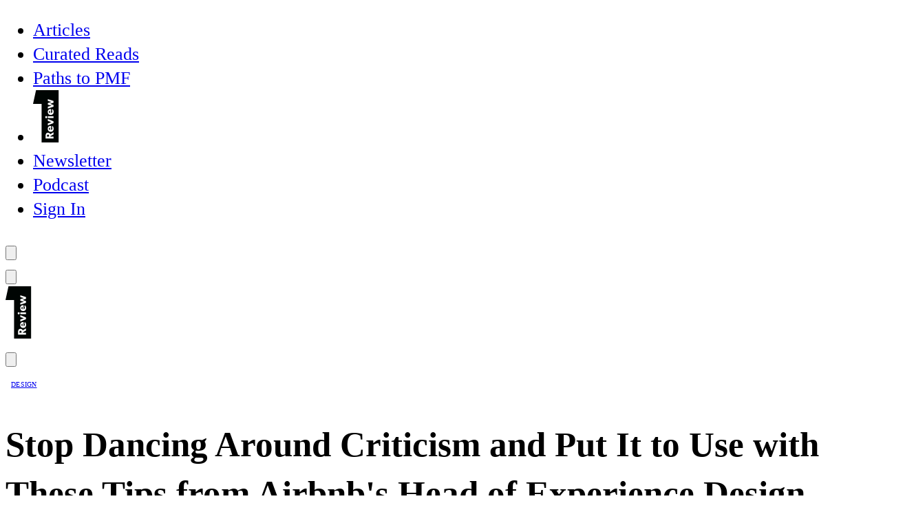

--- FILE ---
content_type: text/html; charset=utf-8
request_url: https://review.firstround.com/give-criticism-that-makes-a-difference-with-these-tips-from-airbnbs-head-of-experience-design/?ref=review.firstround.com
body_size: 26194
content:
<!DOCTYPE html>
<html lang="en">
  <head>
    <meta charset="utf-8">
    <meta http-equiv="X-UA-Compatible" content="IE=edge">

    <title>Stop Dancing Around Criticism and Put It to Use with These Tips from Airbnb&#x27;s Head of Experience Design</title>

    <meta name="HandheldFriendly" content="True" />
    <meta name="viewport" content="width=device-width, initial-scale=1.0" />

    <meta name="theme-color" content="#62DCAD">

    <style>

@font-face {
  font-family: 'Leif Bold';
  src: url('/assets/src/fonts/leif-bold.woff2') format('woff2');
  font-weight:  600;
  font-stretch: normal;
  font-display: swap;
}
@font-face {
  font-family: 'Leif Regular';
  src: url('/assets/src/fonts/leif-regular.woff2') format('woff2');
  font-weight:  400;
  font-stretch: normal;
  font-display: swap;
}

@font-face {
  font-family: 'Skandia Bold';
  src: url('/assets/src/fonts/skandia-bold.woff2') format('woff2');
  font-weight:  600;
  font-style:   normal;
  font-stretch: normal;
  font-display: swap;
}

@font-face {
  font-family: 'Skandia Regular';
  src: url('/assets/src/fonts/skandia-regular.woff2') format('woff2');
  font-weight:  400;
  font-stretch: normal;
  font-display: swap;
}

@font-face {
  font-family: 'Skandia Book';
  src: url('/assets/src/fonts/skandia-book.woff2') format('woff2');
  font-stretch: normal;
  font-display: swap;
}
@font-face {
  font-family: 'Skandia Italic';
  src: url('/assets/src/fonts/skandia-italic.woff2') format('woff2');
  font-weight:  400;
  font-style:   italic;
  font-stretch: normal;
  font-display: swap;
}

@font-face {
  font-family: 'Skandia Medium';
  src: url('/assets/src/fonts/skandia-medium.woff2') format('woff2');
  font-stretch: normal;
  font-display: swap;
}

</style>
    <script defer src="/assets/built/app.js?v=8808cf6490"></script>

    <link rel="stylesheet" type="text/css" href="/assets/built/app.css?v=8808cf6490" />

    <script>
  // Global values needed
  const themeGlobal = {
    currentPage: parseInt(''),
    nextPage: parseInt(''),
    nextPageLink: '',
    maxPages: parseInt(''), 
    lastPage: `` === `` ? true : false,
    postsPerPage: parseInt('12'),
    scrollPos: 0,
  }

  // Calculate contrast & HSL value;
  function getColorInfo(hexcolor) {
    // get contrast
    if (hexcolor.slice(0, 1) === '#') { hexcolor = hexcolor.slice(1); }
    if (hexcolor.length === 3) { hexcolor = hexcolor.split('').map(function (hex) { return hex + hex;}).join(''); }
    let r = parseInt(hexcolor.substr(0,2),16), g = parseInt(hexcolor.substr(2,2),16), b = parseInt(hexcolor.substr(4,2),16);
    let yiq = ((r * 299) + (g * 587) + (b * 114)) / 1000;
    const colorContrast = (yiq >= 128) ? '#000' : '#fff';

    //get HSL
    r /= 255, g /= 255, b /= 255;
    const max = Math.max(r, g, b), min = Math.min(r, g, b);
    let h, s, l = (max + min)  /  2;  
    if ( max == min ) { h = s = 0; } else {
      let d = max - min;
      s = l > 0.5 ? d / (2 - max - min) : d / (max + min);
      switch(max){
        case r: h = (g - b) / d + (g < b ? 6 : 0); break;
        case g: h = (b - r) / d + 2; break;
        case b: h = (r - g) / d + 4; break;
      }
      h /= 6;
    }
    const colorHSL = [Math.round(h * 360), Math.round(s * 100), Math.round(l * 100)];

    // return
    return { colorContrast, colorHSL }
  };

  const brandColor = getColorInfo("#62DCAD");
  let style = document.createElement('style');
  style.innerHTML = `:root { 
    --color-brand-contrast: ${brandColor.colorContrast}; 
    --color-brand-h: ${brandColor.colorHSL[0]};
    --color-brand-s: ${brandColor.colorHSL[1]}%;
    --color-brand-l: ${brandColor.colorHSL[2]}%;
    --color-brand-hsl: ${brandColor.colorHSL[0]} ${brandColor.colorHSL[1]}% ${brandColor.colorHSL[2]}%;
  }`
  document.getElementsByTagName('head')[0].appendChild(style);
</script>


<style>body { overflow-y: scroll!important; }</style>
<style>.post-template .outpost-product-box { margin-top: 1.33em; }</style>
<style>.fluid-width-podcast-wrapper + .outpost-pub-container { margin-top: 2rem; }</style>
    <meta name="description" content="Katie Dill, Airbnb&#x27;s Head of Experience Design, on how to critique your colleagues&#x27; work the right way to move things forward.">
    <link rel="icon" href="https://review.firstround.com/content/images/size/w256h256/format/png/2024/03/First-Round-icon-blk.svg" type="image/png">
    <link rel="canonical" href="https://review.firstround.com/give-criticism-that-makes-a-difference-with-these-tips-from-airbnbs-head-of-experience-design/">
    <meta name="referrer" content="no-referrer-when-downgrade">
    
    <meta property="og:site_name" content="First Round">
    <meta property="og:type" content="article">
    <meta property="og:title" content="Stop Dancing Around Criticism and Put It to Use with These Tips from Airbnb&#x27;s Head of Experience Design">
    <meta property="og:description" content="Katie Dill, Airbnb&#x27;s Head of Experience Design, on how to critique your colleagues&#x27; work the right way to move things forward.">
    <meta property="og:url" content="https://review.firstround.com/give-criticism-that-makes-a-difference-with-these-tips-from-airbnbs-head-of-experience-design/">
    <meta property="og:image" content="https://review.firstround.com/content/images/size/w1200/2056/firstround-2ffio5b6nzqp0rhqf4gvxw_design-team-collab.jpg">
    <meta property="article:published_time" content="2015-01-29T18:24:17.000Z">
    <meta property="article:modified_time" content="2024-02-29T17:28:21.000Z">
    <meta property="article:tag" content="Design">
    <meta property="article:tag" content="Women">
    <meta property="article:tag" content="Tough conversations">
    <meta property="article:tag" content="Personal growth">
    <meta property="article:tag" content="Growth">
    <meta property="article:tag" content="Leadership development">
    <meta property="article:tag" content="Failure">
    <meta property="article:tag" content="Katie Dill">
    <meta property="article:tag" content="Airbnb">
    
    <meta property="article:publisher" content="https://www.facebook.com/firstroundcapital/">
    <meta name="twitter:card" content="summary_large_image">
    <meta name="twitter:title" content="Stop Dancing Around Criticism and Put It to Use with These Tips from Airbnb&#x27;s Head of Experience Design">
    <meta name="twitter:description" content="Katie Dill, Airbnb&#x27;s Head of Experience Design, on how to critique your colleagues&#x27; work the right way to move things forward.">
    <meta name="twitter:url" content="https://review.firstround.com/give-criticism-that-makes-a-difference-with-these-tips-from-airbnbs-head-of-experience-design/">
    <meta name="twitter:image" content="https://review.firstround.com/content/images/size/w1200/2056/firstround-2ffio5b6nzqp0rhqf4gvxw_design-team-collab.jpg">
    <meta name="twitter:label1" content="Written by">
    <meta name="twitter:data1" content="First Round Staff">
    <meta name="twitter:label2" content="Filed under">
    <meta name="twitter:data2" content="Design, Women, Tough conversations, Personal growth, Growth, Leadership development, Failure, Katie Dill, Airbnb">
    <meta name="twitter:site" content="@firstround">
    <meta property="og:image:width" content="1200">
    <meta property="og:image:height" content="800">
    
    <script type="application/ld+json">
{
    "@context": "https://schema.org",
    "@type": "Article",
    "publisher": {
        "@type": "Organization",
        "name": "First Round",
        "url": "https://review.firstround.com/",
        "logo": {
            "@type": "ImageObject",
            "url": "https://review.firstround.com/content/images/2024/02/Reviewlogo.png"
        }
    },
    "author": {
        "@type": "Person",
        "name": "First Round Staff",
        "url": "https://review.firstround.com/404/",
        "sameAs": []
    },
    "headline": "Stop Dancing Around Criticism and Put It to Use with These Tips from Airbnb&#x27;s Head of Experience Design",
    "url": "https://review.firstround.com/give-criticism-that-makes-a-difference-with-these-tips-from-airbnbs-head-of-experience-design/",
    "datePublished": "2015-01-29T18:24:17.000Z",
    "dateModified": "2024-02-29T17:28:21.000Z",
    "image": {
        "@type": "ImageObject",
        "url": "https://review.firstround.com/content/images/size/w1200/720/firstround/fio5b6nzqp0rhqf4gvxw_design-team-collab.jpg",
        "width": 1200,
        "height": 800
    },
    "keywords": "Design, Women, Tough conversations, Personal growth, Growth, Leadership development, Failure, Katie Dill, Airbnb",
    "description": "Katie Dill, Airbnb&#x27;s Head of Experience Design, on how to critique your colleagues&#x27; work the right way to move things forward.",
    "mainEntityOfPage": "https://review.firstround.com/give-criticism-that-makes-a-difference-with-these-tips-from-airbnbs-head-of-experience-design/"
}
    </script>

    <meta name="generator" content="Ghost 5.116">
    <link rel="alternate" type="application/rss+xml" title="First Round" href="">
    <script defer src="https://cdn.jsdelivr.net/ghost/portal@~2.50/umd/portal.min.js" data-i18n="true" data-ghost="https://review.firstround.com/" data-key="903b94f11f111f32d9d1bf2617" data-api="https://review.firstround.com/ghost/api/content/" data-locale="en" crossorigin="anonymous"></script><style id="gh-members-styles">.gh-post-upgrade-cta-content,
.gh-post-upgrade-cta {
    display: flex;
    flex-direction: column;
    align-items: center;
    font-family: -apple-system, BlinkMacSystemFont, 'Segoe UI', Roboto, Oxygen, Ubuntu, Cantarell, 'Open Sans', 'Helvetica Neue', sans-serif;
    text-align: center;
    width: 100%;
    color: #ffffff;
    font-size: 16px;
}

.gh-post-upgrade-cta-content {
    border-radius: 8px;
    padding: 40px 4vw;
}

.gh-post-upgrade-cta h2 {
    color: #ffffff;
    font-size: 28px;
    letter-spacing: -0.2px;
    margin: 0;
    padding: 0;
}

.gh-post-upgrade-cta p {
    margin: 20px 0 0;
    padding: 0;
}

.gh-post-upgrade-cta small {
    font-size: 16px;
    letter-spacing: -0.2px;
}

.gh-post-upgrade-cta a {
    color: #ffffff;
    cursor: pointer;
    font-weight: 500;
    box-shadow: none;
    text-decoration: underline;
}

.gh-post-upgrade-cta a:hover {
    color: #ffffff;
    opacity: 0.8;
    box-shadow: none;
    text-decoration: underline;
}

.gh-post-upgrade-cta a.gh-btn {
    display: block;
    background: #ffffff;
    text-decoration: none;
    margin: 28px 0 0;
    padding: 8px 18px;
    border-radius: 4px;
    font-size: 16px;
    font-weight: 600;
}

.gh-post-upgrade-cta a.gh-btn:hover {
    opacity: 0.92;
}</style>
    <script defer src="https://cdn.jsdelivr.net/ghost/sodo-search@~1.5/umd/sodo-search.min.js" data-key="903b94f11f111f32d9d1bf2617" data-styles="https://cdn.jsdelivr.net/ghost/sodo-search@~1.5/umd/main.css" data-sodo-search="https://review.firstround.com/" data-locale="en" crossorigin="anonymous"></script>
    
    <link href="https://review.firstround.com/webmentions/receive/" rel="webmention">
    <script defer src="/public/cards.min.js?v=8808cf6490"></script>
    <link rel="stylesheet" type="text/css" href="/public/cards.min.css?v=8808cf6490">
    <script defer src="/public/member-attribution.min.js?v=8808cf6490"></script><style>:root {--ghost-accent-color: #62DCAD;}</style>
    <meta name="robots" content="max-image-preview:standard"> 

<script>
(function(w,d,s,l,i){w[l]=w[l]||[];w[l].push({'gtm.start': new Date().getTime(),event:'gtm.js'});var f=d.getElementsByTagName(s)[0], j=d.createElement(s),dl=l!='dataLayer'?'&l='+l:'';j.async=true;j.src='https://www.googletagmanager.com/gtm.js?id='+i+dl;f.parentNode.insertBefore(j,f);})(window,document,'script','dataLayer','GTM-5SRRMHZ8');
</script>

<script defer data-domain="review.firstround.com" src="https://plausible.io/js/script.hash.outbound-links.js"></script>
<script>window.plausible = window.plausible || function() { (window.plausible.q = window.plausible.q || []).push(arguments) }</script>

<script type="javascript">
(function(l,e,a,p) {
if (window.Sprig) return;
window.Sprig = function(){S._queue.push(arguments)}
var S = window.Sprig;S.appId = a;S._queue = [];window.UserLeap=S;
a=l.createElement('script');
a.async=1;a.src=e+'?id='+S.appId;
p=l.getElementsByTagName('script')[0];
p.parentNode.insertBefore(a, p);
})(document, 'https://cdn.sprig.com/shim.js', 'HWgeFdudn');
</script>
  </head>
  <body class="post-template tag-design tag-women tag-tough-conversations tag-personal-growth tag-growth tag-leadership-development tag-failure tag-katie-dill tag-airbnb tag-hash-wp tag-hash-wp-post tag-hash-import-2023-12-22-15-59 relative overflow-x-hidden bg-backgr text-typogr scroll-smooth "
    x-data="{showMenu : false}" :class="{ 'overflow-hidden': showMenu, '': !showMenu}"
    data-user="visitor"
    @keydown.escape="menuOpen = false"
  >

    <script>
  document.addEventListener("DOMContentLoaded", function () {
    if (window.innerWidth >= 1024) { // Apply only on desktop
      let lastScrollTop = 0;
      const body = document.body;

      window.addEventListener("scroll", function () {
        let scrollTop = window.pageYOffset || document.documentElement.scrollTop;

        if (scrollTop === 0) {
          // Remove class when at the top
          body.classList.remove("header-sticky");
        } else if (scrollTop > lastScrollTop) {
          // Scrolling down
          body.classList.remove("header-sticky");
        } else {
          // Scrolling up
          body.classList.add("header-sticky");
        }
        lastScrollTop = scrollTop;
      });
    }
  });
</script>


<header data-label="Desktop Site Header" class="header-desktop hidden lg:block pt-5 relative pb-15 ">
  <div class="flex items-center justify-center mx-auto max-w-7xl">

  <div data-label="Branding" class="h-[76px] opacity-0">
    <a class="shadow-none cursor-pointer outline-hidden focus:outline-hidden focus:shadow-none active:outline-hidden fr-logo" href="https://review.firstround.com" aria-label="First Round">
      <svg width="38" height="76" viewBox="0 0 38 76" class="fill-current " fill="none" xmlns="http://www.w3.org/2000/svg">
<g clip-path="url(#clip0_635_302)">
<path d="M4.35052 0L0 19.8845H12.4484V76H37.4178V0H4.35052Z" fill="#000503"/>
<path d="M29.7616 61.1697V64.3195L25.3385 66.7489V67.6034H29.7616V70.3176H18.2012V66.1625C18.2012 64.8724 18.4692 63.8672 19.0221 63.1132C19.5918 62.3425 20.5133 61.8399 21.6693 61.8399C23.8641 61.8399 24.7186 63.2473 24.9866 64.1017L29.7616 61.1697ZM20.597 65.1572C20.3457 65.4923 20.2955 65.9279 20.2955 66.5479V67.6201H23.261V66.5479C23.261 65.9279 23.1939 65.4923 22.9426 65.1572C22.6913 64.8054 22.373 64.5709 21.7698 64.5709C21.1667 64.5709 20.8483 64.8054 20.597 65.1572Z" fill="white"/>
<path d="M26.2773 52.0219V57.9027C27.4669 57.7854 28.003 56.8806 28.003 55.7916C28.003 54.7026 27.5339 53.7811 27.2155 53.312L28.6061 52.2565C28.8072 52.5245 29.9465 53.6136 29.9465 56.177C29.9465 58.7404 28.3716 60.5833 25.6406 60.5833C22.9097 60.5833 21.3516 58.5728 21.3516 56.1267C21.3516 53.6806 22.9767 51.9884 25.3893 51.9884C25.7914 51.9884 26.2773 52.0219 26.2773 52.0219ZM24.7527 54.4848C23.9987 54.5015 23.094 55.0544 23.094 56.177C23.094 57.2995 23.9652 57.8524 24.7527 57.8859V54.4848Z" fill="white"/>
<path d="M21.502 41.9023L29.7618 45.3035V47.8166L21.502 51.2009V48.403L26.7293 46.5265L21.502 44.6668V41.9023Z" fill="white"/>
<path d="M20.5468 39.2217C20.5468 40.1264 19.9939 40.7464 19.1562 40.7464C18.3185 40.7464 17.7656 40.1264 17.7656 39.2217C17.7656 38.317 18.3353 37.6971 19.1562 37.6971C19.9772 37.6971 20.5468 38.317 20.5468 39.2217ZM29.7617 37.8814V40.5621H21.5018V37.8814H29.7617Z" fill="white"/>
<path d="M26.2773 27.4937V33.3744C27.4669 33.2572 28.003 32.3524 28.003 31.2634C28.003 30.1744 27.5339 29.2529 27.2155 28.7838L28.6061 27.7283C28.8072 27.9963 29.9465 29.0854 29.9465 31.6488C29.9465 34.2122 28.3716 36.0551 25.6406 36.0551C22.9097 36.0551 21.3516 34.0446 21.3516 31.5985C21.3516 29.1524 22.9767 27.4602 25.3893 27.4602C25.7914 27.4602 26.2773 27.4937 26.2773 27.4937ZM24.7527 29.9566C23.9987 29.9733 23.094 30.5262 23.094 31.6488C23.094 32.7713 23.9652 33.3242 24.7527 33.3577V29.9566Z" fill="white"/>
<path d="M21.502 13.0181L29.7618 15.7323V18.2621L24.702 19.8705L29.7618 21.4957V24.0256L21.502 26.7398V24.0256L26.7795 22.568L21.502 20.9763V18.7815L26.7795 17.1899L21.502 15.7323V13.0181Z" fill="white"/>
</g>
<defs>
<clipPath id="clip0_635_302">
<rect width="37.4178" height="76" fill="white"/>
</clipPath>
</defs>
</svg>
    </a>
  </div>

  <ul class="flex flex-row ml-[-70px]" data-nav-items>
    <li class="nav-articles px-4 flex items-center"
      data-label="Articles" data-length="8">
      <a class="text-sm px-2 leading-none h-[30px] flex items-center justify-center" href="https://review.firstround.com/articles/">
        <span>Articles</span>
      </a>
    </li>
    <li class="nav-curated-reads px-4 flex items-center"
      data-label="Curated Reads" data-length="13">
      <a class="text-sm px-2 leading-none h-[30px] flex items-center justify-center" href="https://review.firstround.com/collections/">
        <span>Curated Reads</span>
      </a>
    </li>
    <li class="nav-paths-to-pmf px-4 flex items-center"
      data-label="Paths to PMF" data-length="12">
      <a class="text-sm px-2 leading-none h-[30px] flex items-center justify-center" href="https://review.firstround.com/series/product-market-fit/">
        <span>Paths to PMF</span>
      </a>
    </li>
    <li class="nav-newsletter px-4 flex items-center"
      data-label="Newsletter" data-length="10">
      <a class="text-sm px-2 leading-none h-[30px] flex items-center justify-center" href="https://review.firstround.com/newsletter/">
        <span>Newsletter</span>
      </a>
    </li>
    <li class="nav-podcast px-4 flex items-center"
      data-label="Podcast" data-length="7">
      <a class="text-sm px-2 leading-none h-[30px] flex items-center justify-center" href="https://review.firstround.com/podcast/">
        <span>Podcast</span>
      </a>
    </li>

     <li class="nav- nav-current  px-4 flex items-center max-lg:py-6 max-lg:px-0 max-lg:text-left fr-signin"
      data-label="" data-length="">
      <a href="/signin/" class="text-sm lg:px-2 leading-none h-[30px] flex items-center justify-center max-lg:font-skandia-bold max-lg:text-3xl max-lg:leading-[44.8px] max-lg:tracking-[-0.03em] max-lg:cursor-pointer max-lg:text-white" data-portal="signin"><span>Sign In</span></a>
    </li>
</ul>

  </div>

    <button class="absolute right-5 top-10 cursor-pointer w-8 focus:outline-none active:outline-none header-desktop-search" data-ghost-search title="Search" aria-label="Search">
      <i class="icon icon-search w-6 h-6">
  <svg xmlns="http://www.w3.org/2000/svg" class="fill-current w-6" viewBox="0 0 35 35">
  <path d="M34.464 31.487l-7.935-7.934a14.656 14.656 0 002.938-8.82C29.467 6.61 22.857 0 14.734 0 6.61 0 0 6.61 0 14.734c0 8.124 6.61 14.733 14.734 14.733a14.656 14.656 0 008.818-2.938l7.935 7.935a2.109 2.109 0 002.977-2.977zM4.21 14.734a10.524 10.524 0 1110.524 10.524A10.537 10.537 0 014.21 14.734z"></path>
</svg>
</i>    </button>
</header>

<header
    x-data="{ isSticky: false }"
    x-init="window.addEventListener('scroll', () => { isSticky = window.pageYOffset > 0 })"
    class="sticky top-0 left-0 z-503 lg:hidden transition-colors duration-200 border-b"
    :class="{
        'bg-black border-white/25': showMenu,
        'bg-body-bg border-black/25  ': !showMenu,
        'menu-is-sticky': isSticky
    }"
>
  <div class="relative flex flex-row items-center justify-center w-full px-6 py-4 h-[68px]">
    <div class="absolute h-full w-[68px] left-0 flex items-center cursor-pointer justify-center transition-colors duration-200"
         :class="{ 'border-r border-white/25': showMenu, 'border-r border-black/25 ': !showMenu }">
      <button
        @click="showMenu = !showMenu"
        class="w-6 h-6 cursor-pointer "
        :class="{ 'text-white': showMenu, 'text-black': !showMenu }"
        aria-label="Toggle Menu"
      >
        <svg x-show="!showMenu" class="w-6 h-6" fill="none" stroke="currentColor" viewBox="0 0 24 24">
          <path stroke-linecap="round" stroke-linejoin="round" stroke-width="2" d="M4 6h16M4 12h16M4 18h16"></path>
        </svg>
        <svg x-show="showMenu" x-cloak class="w-6 h-6" fill="currentColor" viewBox="0 0 24 24">
          <path d="M19 6.41L17.59 5 12 10.59 6.41 5 5 6.41 10.59 12 5 17.59 6.41 19 12 13.41 17.59 19 19 17.59 13.41 12z"/>
        </svg>
      </button>
    </div>

    <a class="flex items-center fr-logo" href="https://review.firstround.com" aria-label="First Round">
      <div x-show="!showMenu">
        <svg width="38" height="76" viewBox="0 0 38 76" class="fill-current h-[48px]" fill="none" xmlns="http://www.w3.org/2000/svg">
<g clip-path="url(#clip0_635_302)">
<path d="M4.35052 0L0 19.8845H12.4484V76H37.4178V0H4.35052Z" fill="#000503"/>
<path d="M29.7616 61.1697V64.3195L25.3385 66.7489V67.6034H29.7616V70.3176H18.2012V66.1625C18.2012 64.8724 18.4692 63.8672 19.0221 63.1132C19.5918 62.3425 20.5133 61.8399 21.6693 61.8399C23.8641 61.8399 24.7186 63.2473 24.9866 64.1017L29.7616 61.1697ZM20.597 65.1572C20.3457 65.4923 20.2955 65.9279 20.2955 66.5479V67.6201H23.261V66.5479C23.261 65.9279 23.1939 65.4923 22.9426 65.1572C22.6913 64.8054 22.373 64.5709 21.7698 64.5709C21.1667 64.5709 20.8483 64.8054 20.597 65.1572Z" fill="white"/>
<path d="M26.2773 52.0219V57.9027C27.4669 57.7854 28.003 56.8806 28.003 55.7916C28.003 54.7026 27.5339 53.7811 27.2155 53.312L28.6061 52.2565C28.8072 52.5245 29.9465 53.6136 29.9465 56.177C29.9465 58.7404 28.3716 60.5833 25.6406 60.5833C22.9097 60.5833 21.3516 58.5728 21.3516 56.1267C21.3516 53.6806 22.9767 51.9884 25.3893 51.9884C25.7914 51.9884 26.2773 52.0219 26.2773 52.0219ZM24.7527 54.4848C23.9987 54.5015 23.094 55.0544 23.094 56.177C23.094 57.2995 23.9652 57.8524 24.7527 57.8859V54.4848Z" fill="white"/>
<path d="M21.502 41.9023L29.7618 45.3035V47.8166L21.502 51.2009V48.403L26.7293 46.5265L21.502 44.6668V41.9023Z" fill="white"/>
<path d="M20.5468 39.2217C20.5468 40.1264 19.9939 40.7464 19.1562 40.7464C18.3185 40.7464 17.7656 40.1264 17.7656 39.2217C17.7656 38.317 18.3353 37.6971 19.1562 37.6971C19.9772 37.6971 20.5468 38.317 20.5468 39.2217ZM29.7617 37.8814V40.5621H21.5018V37.8814H29.7617Z" fill="white"/>
<path d="M26.2773 27.4937V33.3744C27.4669 33.2572 28.003 32.3524 28.003 31.2634C28.003 30.1744 27.5339 29.2529 27.2155 28.7838L28.6061 27.7283C28.8072 27.9963 29.9465 29.0854 29.9465 31.6488C29.9465 34.2122 28.3716 36.0551 25.6406 36.0551C22.9097 36.0551 21.3516 34.0446 21.3516 31.5985C21.3516 29.1524 22.9767 27.4602 25.3893 27.4602C25.7914 27.4602 26.2773 27.4937 26.2773 27.4937ZM24.7527 29.9566C23.9987 29.9733 23.094 30.5262 23.094 31.6488C23.094 32.7713 23.9652 33.3242 24.7527 33.3577V29.9566Z" fill="white"/>
<path d="M21.502 13.0181L29.7618 15.7323V18.2621L24.702 19.8705L29.7618 21.4957V24.0256L21.502 26.7398V24.0256L26.7795 22.568L21.502 20.9763V18.7815L26.7795 17.1899L21.502 15.7323V13.0181Z" fill="white"/>
</g>
<defs>
<clipPath id="clip0_635_302">
<rect width="37.4178" height="76" fill="white"/>
</clipPath>
</defs>
</svg>
      </div>
      <div x-show="showMenu" x-cloak>

      </div>
    </a>


    <button class="border-l border-black-100/25 focus:outline-none active:outline-none absolute h-full w-[68px] right-0 flex items-center cursor-pointer justify-center transition-colors duration-200 " data-ghost-search title="Search" aria-label="Search">
      <i class="icon icon-search w-5 h-5">
  <svg xmlns="http://www.w3.org/2000/svg" class="fill-current w-6" viewBox="0 0 35 35">
  <path d="M34.464 31.487l-7.935-7.934a14.656 14.656 0 002.938-8.82C29.467 6.61 22.857 0 14.734 0 6.61 0 0 6.61 0 14.734c0 8.124 6.61 14.733 14.734 14.733a14.656 14.656 0 008.818-2.938l7.935 7.935a2.109 2.109 0 002.977-2.977zM4.21 14.734a10.524 10.524 0 1110.524 10.524A10.537 10.537 0 014.21 14.734z"></path>
</svg>
</i>    </button>
  </div>
</header>

<div
    x-show="showMenu"
    x-transition:enter="transition ease-out duration-200"
    x-transition:enter-start="opacity-0 -translate-x-full"
    x-transition:enter-end="opacity-100 translate-x-0"
    x-transition:leave="transition ease-in duration-200"
    x-transition:leave-start="opacity-100 translate-x-0"
    x-transition:leave-end="opacity-0 -translate-x-full"
    x-cloak
    class="fixed inset-0 z-[502] lg:hidden"
>
    <div
        x-show="showMenu"
        x-transition:enter="transition-opacity ease-out duration-200"
        x-transition:enter-start="opacity-0"
        x-transition:enter-end="opacity-100"
        x-transition:leave="transition-opacity ease-in duration-200"
        x-transition:leave-start="opacity-100"
        x-transition:leave-end="opacity-0"
        @click="showMenu = false"
        class="fixed inset-0 bg-black bg-opacity-50"
        x-cloak
    ></div>

    <nav
        class="fixed top-0 bottom-0 left-0 w-full bg-black overflow-y-auto px-8 pt-[80px] transform"
        @click.away="showMenu = false"
    >
        <div class="flex justify-end">
          <svg width="89" height="167" class="fill-current h-[167px] text-white" viewBox="0 0 89 167" fill="none" xmlns="http://www.w3.org/2000/svg">
<path fill-rule="evenodd" clip-rule="evenodd" d="M13.9543 0L4.75977 43.6882H31.0559V167H83.8074V0H13.9543ZM40.5425 155.352H55.5266V151.757H49.4981V147.061L46.698 146.41V151.757H43.3438V145.728L40.5425 145.077V155.352ZM48.0216 130.361L44.9627 129.691V129.693C44.9627 129.693 44.6332 130.281 44.6332 131.122C44.6332 132.305 45.1756 133.221 46.3474 133.846V133.891L44.8274 133.868V137.44H55.5348V133.868H50.7793C49.5852 133.868 48.8899 133.578 48.5428 133.309C48.1957 133.041 47.7604 132.461 47.7604 131.657C47.7604 131.031 47.9122 130.562 48.0216 130.361ZM54.8346 121.404C54.2052 120.6 53.337 120.108 52.2287 120.108C51.1204 120.108 50.4051 120.644 50.0568 121.002C49.7086 121.382 49.4274 121.94 49.2533 122.431C49.0792 122.9 48.9697 123.235 48.7533 123.994C48.5368 124.754 48.2756 125.602 47.712 125.602C47.1485 125.602 46.9297 125.132 46.9297 124.284C46.9297 123.391 47.6262 121.899 48.1838 121.224L45.6967 120.67C45.2096 121.376 44.6061 122.609 44.6061 124.575C44.6061 126.875 45.8873 128.75 47.9732 128.75C49.8851 128.75 50.558 127.388 50.7745 126.875C50.991 126.361 51.1663 125.737 51.2745 125.312C51.2921 125.258 51.3136 125.182 51.3394 125.091C51.5049 124.507 51.8459 123.303 52.4475 123.303C53.1428 123.303 53.3593 123.929 53.3593 124.821C53.3593 125.714 52.7946 127.189 52.0557 128.081L54.1193 129.422C55.2711 128.171 55.77 126.43 55.77 124.777C55.77 123.303 55.4441 122.208 54.8358 121.405L54.8346 121.404ZM47.4666 113.908V111.75H47.4677L44.8394 111.177V113.908H41.9287V117.503H44.8371V119.066H47.4654V117.503H51.6138C53.2421 117.503 54.1327 117.279 54.7621 116.721C55.3939 116.163 55.7622 115.336 55.7622 114.042C55.7622 112.864 55.5283 111.944 55.4375 111.586C55.4285 111.551 55.4209 111.521 55.4151 111.497L52.6997 111.676C52.6997 111.676 52.895 112.189 52.895 112.748C52.895 113.217 52.8091 113.44 52.635 113.596C52.4397 113.775 52.222 113.908 51.3102 113.908H47.4666ZM63.264 144.054C66.1074 144.054 67.216 145.928 67.5636 147.067L73.7538 143.16V147.358L68.0194 150.596V151.735H73.7538V155.352H58.7674V149.816C58.7674 148.097 59.1156 146.756 59.8321 145.751C60.5709 144.724 61.7663 144.054 63.264 144.054ZM64.9158 148.474C65.2417 148.921 65.3288 149.501 65.3288 150.327V151.756H61.4851V150.327C61.4851 149.501 61.5498 148.921 61.8769 148.474C62.2028 148.006 62.6369 147.693 63.3969 147.693C64.157 147.693 64.5899 148.006 64.917 148.474H64.9158ZM68.4247 142.876C64.9728 142.876 62.8445 140.242 62.8445 136.758C62.8445 133.274 64.9705 130.661 68.4247 130.661C71.8789 130.661 73.9849 133.274 73.9849 136.758C73.9849 140.242 71.8766 142.876 68.4247 142.876ZM68.36 139.258C69.9459 139.258 71.1401 138.344 71.1401 136.758C71.1401 135.195 69.9447 134.257 68.36 134.257C66.7752 134.257 65.5799 135.173 65.5799 136.758C65.5799 138.342 66.7741 139.258 68.36 139.258ZM73.7422 118.269V121.708L72.5257 121.73C73.1775 122.199 73.9799 123.361 73.9799 124.945C73.9799 126.53 73.4375 127.535 72.721 128.094C71.9821 128.63 71.048 128.898 69.5068 128.898H63.0348V125.326H69.0291C70.2656 125.326 71.1139 124.968 71.1139 123.696C71.1139 122.423 70.1362 121.841 68.7244 121.841H63.0348V118.269H73.7422ZM73.7484 108.584V105.012H73.7472H67.4282C64.8434 105.012 62.8445 105.837 62.8445 109.03C62.8445 110.616 63.6281 111.621 64.5822 112.224V112.268L63.041 112.245V115.818H73.7484V112.245H68.4494C66.907 112.245 65.6905 111.754 65.6905 110.281C65.6905 108.808 66.7541 108.584 68.1659 108.584H73.7484ZM58.7674 94.5529H64.3487C63.8264 94.911 62.8498 96.0263 62.8498 98.0368C62.8498 101.23 65.2605 103.24 68.41 103.24C71.5596 103.24 73.9902 101.23 73.9902 98.0368C73.9902 96.5634 73.4479 95.2461 72.3619 94.4199L72.3408 94.3533L73.7526 94.3763V90.9832L58.7674 90.9832V94.5529ZM71.1466 97.0098C71.1466 98.5497 70.0172 99.5997 68.3665 99.5997C66.7159 99.5997 65.5864 98.5497 65.5864 97.0098C65.5864 95.4699 66.7159 94.4416 68.3665 94.4416C70.0172 94.4416 71.1466 95.4687 71.1466 97.0098ZM47.61 144.555L44.8099 143.932V139.475H55.5162V143.047H47.61V144.555Z" fill="currentColor"/>
</svg>
        </div>
        <div data-label="Site Menu" class="">
  <div class="flex flex-col gap-8 py-8 ">
    <ul class="flex flex-col divide-y divide-gray-100/20 max-w-[266px] w-full" data-nav-items>
    <li class="nav-articles py-6 px-0 text-left"
      data-label="Articles" data-length="8">
      <a class="font-skandia-bold text-3xl leading-[44.8px] tracking-[-0.03em] cursor-pointer text-white" href="https://review.firstround.com/articles/">
        <span>Articles</span>
      </a>
    </li>
    <li class="nav-curated-reads py-6 px-0 text-left"
      data-label="Curated Reads" data-length="13">
      <a class="font-skandia-bold text-3xl leading-[44.8px] tracking-[-0.03em] cursor-pointer text-white" href="https://review.firstround.com/collections/">
        <span>Curated Reads</span>
      </a>
    </li>
    <li class="nav-paths-to-pmf py-6 px-0 text-left"
      data-label="Paths to PMF" data-length="12">
      <a class="font-skandia-bold text-3xl leading-[44.8px] tracking-[-0.03em] cursor-pointer text-white" href="https://review.firstround.com/series/product-market-fit/">
        <span>Paths to PMF</span>
      </a>
    </li>
    <li class="nav-newsletter py-6 px-0 text-left"
      data-label="Newsletter" data-length="10">
      <a class="font-skandia-bold text-3xl leading-[44.8px] tracking-[-0.03em] cursor-pointer text-white" href="https://review.firstround.com/newsletter/">
        <span>Newsletter</span>
      </a>
    </li>
    <li class="nav-podcast py-6 px-0 text-left"
      data-label="Podcast" data-length="7">
      <a class="font-skandia-bold text-3xl leading-[44.8px] tracking-[-0.03em] cursor-pointer text-white" href="https://review.firstround.com/podcast/">
        <span>Podcast</span>
      </a>
    </li>

     <li class="nav- nav-current  px-4 flex items-center max-lg:py-6 max-lg:px-0 max-lg:text-left fr-signin"
      data-label="" data-length="">
      <a href="/signin/" class="text-sm lg:px-2 leading-none h-[30px] flex items-center justify-center max-lg:font-skandia-bold max-lg:text-3xl max-lg:leading-[44.8px] max-lg:tracking-[-0.03em] max-lg:cursor-pointer max-lg:text-white" data-portal="signin"><span>Sign In</span></a>
    </li>
</ul>
  </div>
</div>
    </nav>
</div>

    <main class="main">
      
  <div data-label="Article Cover" class="relative w-full max-w-7xl m-auto mb-5 max-lg:gap-0 lg:mb-10  flex flex-col items-center lg:gap-8 max-w-7xl w-full mx-auto mt-5 lg:mt-8 mb-5 lg:mb-12 px-5 lg:px-0 md:gap-12 lg:gap-16 lg:flex-row lg:flex-row-reverse">

    <div class="flex justify-center transform-none mb-5 lg:mb-10 flex-1 p-0!">
        <div data-label="Article Info" class="max-w-xl sm:max-w-4xl  2xl:max-w-6xl">
            <div class="max-w-[843px] w-full">
                  <a href="/articles/design/" data-label="PrimaryCategory" class="firstround-tag">Design</a>
                <h1 data-label="Article Title" class="text-[40px] lg:text-5xl tracking-tight !font-skandia-medium mt-5 lg:mt-8 leading-[1.15] mb-3">Stop Dancing Around Criticism and Put It to Use with These Tips from Airbnb&#x27;s Head of Experience Design</h1>
                <p data-label="Description" class="text-2xl lg:text-3xl font-leif tracking-tight">Katie Dill, Airbnb&#39;s Head of Experience Design, on how to critique your colleagues&#39; work the right way to move things forward.</p>

            </div>
        </div>
    </div>

          <figure class="aspect-auto max-w-full min-lg:max-w-[1200px] max-lg:order-3 m-auto flex-1 lg:aspect-16/9!">
            <picture  >
  <source 
    srcset="/content/images/size/w320/format/webp/720/firstround/fio5b6nzqp0rhqf4gvxw_design-team-collab.jpg 320w, /content/images/size/w640/format/webp/720/firstround/fio5b6nzqp0rhqf4gvxw_design-team-collab.jpg 600w, /content/images/size/w960/format/webp/720/firstround/fio5b6nzqp0rhqf4gvxw_design-team-collab.jpg 960w, /content/images/size/w1280/format/webp/720/firstround/fio5b6nzqp0rhqf4gvxw_design-team-collab.jpg 1200w, /content/images/size/w2000/format/webp/720/firstround/fio5b6nzqp0rhqf4gvxw_design-team-collab.jpg 2000w"
    sizes="100vw"
    type="image/webp"
  >
  <img class="w-full object-cover object-center lg:mt-0"
    
    loading="eager"
    srcset="/content/images/size/w320/format/webp/720/firstround/fio5b6nzqp0rhqf4gvxw_design-team-collab.jpg 320w, /content/images/size/w640/format/webp/720/firstround/fio5b6nzqp0rhqf4gvxw_design-team-collab.jpg 600w, /content/images/size/w960/format/webp/720/firstround/fio5b6nzqp0rhqf4gvxw_design-team-collab.jpg 960w, /content/images/size/w1280/format/webp/720/firstround/fio5b6nzqp0rhqf4gvxw_design-team-collab.jpg 1200w, /content/images/size/w2000/format/webp/720/firstround/fio5b6nzqp0rhqf4gvxw_design-team-collab.jpg 2000w"
    sizes="100vw"
    src="/content/images/size/w30/720/firstround/fio5b6nzqp0rhqf4gvxw_design-team-collab.jpg"
    alt="Stop Dancing Around Criticism and Put It to Use with These Tips from Airbnb&#x27;s Head of Experience Design"
  />
</picture>          </figure>


    <div class="mt-0 block self-start lg:hidden "><div class="mb-6 lg:mb-10 "
    x-data="authorComponent($el)"
    data-authors='[{"id": 0, "name": "First Round Staff", "url": "/404/", "profile_image": ""}]'
>
    <template x-if="secondaryAuthors.length > 0">
        <div class="post-author__meta flex gap-2 items-center mt-4">
            <div class="author-images flex">
                <!-- Display the first two authors' images -->
                <template x-for="(author, index) in secondaryAuthors.slice(0, 2)" :key="author.id">
                    <span>
                        <img :src="author.profile_image" :alt="author.name" class="h-[60px] w-[60px] rounded-full border-2 border-white object-cover">
                    </span>
                </template>

                <!-- If there are more than 2 authors, display +X circle -->
                <template x-if="secondaryAuthors.length > 2">
                    <div class="h-[60px] w-[60px] flex items-center justify-center rounded-full border-2 border-white bg-[#e9e9e9] text-gray-400 text-[28px] -ml-4">
                        +
                    </div>
                </template>
            </div>

            <div class="author-names flex flex-col">
                <span class="text-[11px] uppercase mb-[3px]">Featuring</span>
                <span class="text-base">
                    <span
                        x-text="secondaryAuthors.length === 1
                            ? secondaryAuthors[0].name
                            : secondaryAuthors.length === 2
                                ? `${secondaryAuthors[0].name} and ${secondaryAuthors[1].name}`
                                : secondaryAuthors.length === 3
                                    ? `${secondaryAuthors[0].name} and ${secondaryAuthors.length - 1} more`
                                    : `${secondaryAuthors[0].name} and more`">
                    </span>
                </span>
            </div>
        </div>
    </template>
</div>

<script>
document.addEventListener('alpine:init', () => {
    Alpine.data('authorComponent', (el) => ({
        authors: JSON.parse(el.dataset.authors),  // Get authors data from Handlebars
        get secondaryAuthors() {
            return this.authors.slice(1); // Ignore the primary author
        }
    }));
});
</script>
</div>


</div>

<div class="max-w-content m-auto w-full max-lg:px-5">

  <div class="border-b border-gray-100 flex items-center justify-between pb-5 lg:pb-6 mb-10 lg:mb-15 w-full max-w-[665px] m-auto">
  
    <div class="mb-6 lg:mb-10 hidden lg:block mb-0 lg:!mb-0"
    x-data="authorComponent($el)"
    data-authors='[{"id": 0, "name": "First Round Staff", "url": "/404/", "profile_image": ""}]'
>
    <template x-if="secondaryAuthors.length > 0">
        <div class="post-author__meta flex gap-2 items-center mt-4">
            <div class="author-images flex">
                <!-- Display the first two authors' images -->
                <template x-for="(author, index) in secondaryAuthors.slice(0, 2)" :key="author.id">
                    <span>
                        <img :src="author.profile_image" :alt="author.name" class="h-[60px] w-[60px] rounded-full border-2 border-white object-cover">
                    </span>
                </template>

                <!-- If there are more than 2 authors, display +X circle -->
                <template x-if="secondaryAuthors.length > 2">
                    <div class="h-[60px] w-[60px] flex items-center justify-center rounded-full border-2 border-white bg-[#e9e9e9] text-gray-400 text-[28px] -ml-4">
                        +
                    </div>
                </template>
            </div>

            <div class="author-names flex flex-col">
                <span class="text-[11px] uppercase mb-[3px]">Featuring</span>
                <span class="text-base">
                    <span
                        x-text="secondaryAuthors.length === 1
                            ? secondaryAuthors[0].name
                            : secondaryAuthors.length === 2
                                ? `${secondaryAuthors[0].name} and ${secondaryAuthors[1].name}`
                                : secondaryAuthors.length === 3
                                    ? `${secondaryAuthors[0].name} and ${secondaryAuthors.length - 1} more`
                                    : `${secondaryAuthors[0].name} and more`">
                    </span>
                </span>
            </div>
        </div>
    </template>
</div>

<script>
document.addEventListener('alpine:init', () => {
    Alpine.data('authorComponent', (el) => ({
        authors: JSON.parse(el.dataset.authors),  // Get authors data from Handlebars
        get secondaryAuthors() {
            return this.authors.slice(1); // Ignore the primary author
        }
    }));
});
</script>
  
    <div class="flex flex-row justify-center md:flex xl:col-span-8" data-share>
    <div data-label="Share Article" class="flex flex-row space-y-0 sm:space-y-12 items-center">
      <div class="flex flex-row items-center space-x-2 sm:space-x-2">
        <div data-label="Share Options" class="flex flex-row space-x-2 sm:space-x-2">
          <a class="flex flex-row justify-center items-center p-3 ibtn transition duration-200 rounded-full outline-hidden focus:outline-hidden hover:outline-hidden active:outline-hidden border border-black/25 h-[40px] w-[40px] text-black"  target="_blank"
            href="https://twitter.com/share?text=Stop%20Dancing%20Around%20Criticism%20and%20Put%20It%20to%20Use%20with%20These%20Tips%20from%20Airbnb's%20Head%20of%20Experience%20Design&amp;url=https://review.firstround.com/give-criticism-that-makes-a-difference-with-these-tips-from-airbnbs-head-of-experience-design/"
            title="Share on Twitter" aria-label="Tweet">
          <i class="icon icon-twitter-x stroke-1.5">
  <svg xmlns="http://www.w3.org/2000/svg" class="icon icon-tabler icon-tabler-brand-x hover:contrast-90 hover:brightness-110" width="16" height="16" viewBox="0 0 24 24" stroke-width="2" stroke="currentColor" fill="none" stroke-linecap="round" stroke-linejoin="round">
  <path stroke="none" d="M0 0h24v24H0z" fill="none"></path>
  <path d="M4 4l11.733 16h4.267l-11.733 -16z"></path>
  <path d="M4 20l6.768 -6.768m2.46 -2.46l6.772 -6.772"></path>
</svg>
</i>          </a>
          <a class="flex flex-row justify-center items-center p-3 ibtn rounded-full transition duration-200 outline-hidden focus:outline-hidden hover:outline-hidden active:outline-hidden border border-black/25 h-[40px] w-[40px] text-black"target="_blank"
            href="https://www.linkedin.com/shareArticle?mini=true&url=https://review.firstround.com/give-criticism-that-makes-a-difference-with-these-tips-from-airbnbs-head-of-experience-design/&title=Stop%20Dancing%20Around%20Criticism%20and%20Put%20It%20to%20Use%20with%20These%20Tips%20from%20Airbnb's%20Head%20of%20Experience%20Design&summary=Stop%20Dancing%20Around%20Criticism%20and%20Put%20It%20to%20Use%20with%20These%20Tips%20from%20Airbnb's%20Head%20of%20Experience%20Design"
            title="Share on Linkedin" aria-label="Share">
            <i class="icon icon-linkedin stroke-1.5">
  <svg width="12" height="13" viewBox="0 0 12 13" fill="currentColor" xmlns="http://www.w3.org/2000/svg">
<path d="M12 1.25296V11.4883C12 11.7223 11.9071 11.9467 11.7416 12.1122C11.5761 12.2776 11.3517 12.3706 11.1177 12.3706H0.882356C0.648341 12.3706 0.42391 12.2776 0.258436 12.1122C0.0929623 11.9467 0 11.7223 0 11.4883L0 1.25296C0 1.01894 0.0929623 0.794514 0.258436 0.629041C0.42391 0.463567 0.648341 0.370605 0.882356 0.370605L11.1177 0.370605C11.3517 0.370605 11.5761 0.463567 11.7416 0.629041C11.9071 0.794514 12 1.01894 12 1.25296ZM3.52942 4.95884H1.76471V10.6059H3.52942V4.95884ZM3.68825 3.01766C3.68918 2.88418 3.66381 2.75182 3.61358 2.62814C3.56336 2.50446 3.48926 2.39188 3.39553 2.29684C3.3018 2.20179 3.19026 2.12614 3.06729 2.0742C2.94432 2.02227 2.81232 1.99506 2.67883 1.99413H2.64707C2.37561 1.99413 2.11527 2.10197 1.92332 2.29392C1.73137 2.48587 1.62354 2.74621 1.62354 3.01766C1.62354 3.28912 1.73137 3.54946 1.92332 3.74141C2.11527 3.93336 2.37561 4.04119 2.64707 4.04119C2.78056 4.04448 2.9134 4.02143 3.03798 3.97336C3.16256 3.92528 3.27646 3.85314 3.37315 3.76104C3.46984 3.66893 3.54743 3.55868 3.6015 3.43658C3.65557 3.31448 3.68504 3.18293 3.68825 3.04943V3.01766ZM10.2353 7.17531C10.2353 5.47766 9.15533 4.81766 8.08238 4.81766C7.73108 4.80007 7.3813 4.8749 7.06794 5.03467C6.75458 5.19445 6.48859 5.43359 6.29649 5.72825H6.24708V4.95884H4.58825V10.6059H6.35296V7.60237C6.32745 7.29476 6.42435 6.9895 6.62261 6.75292C6.82086 6.51634 7.10446 6.36754 7.41179 6.33884H7.47885C8.04003 6.33884 8.4565 6.69178 8.4565 7.58119V10.6059H10.2212L10.2353 7.17531Z" fill="currentColor"/>
</svg>

</i>          </a>
        </div>
      </div>
    </div>
  </div>
</div>
</div>

  <div data-label="Article Content" class="lg:grid lg:grid-cols-12 mt-0 lg:mt-[2rem]" x-data="{showToc : true}">
    <div data-label="Article Sidebar"
    x-data="{
      showToc: false,
      isMobile: window.innerWidth < 1024
    }"
    x-effect="showToc ? document.body.classList.add('toc-open') : document.body.classList.remove('toc-open')"
    x-init="
      init();
      window.addEventListener('resize', () => {
        isMobile = window.innerWidth < 1024;
      });
    "
    class="col-span-0 lg:h-screen-minus-header max-lg:pl-5 lg:sticky top-[8rem] lg:left-[7rem] lg:top-[7.5rem] lg:h-screen-minus-header sm:col-span-3 lg:col-span-2 lg:h-[70vh] max-lg:mb-4 z-5555  "
    :class="{ 'mobile-toc': isMobile }">

  <div data-label="Table of Contents" class="w-full flex-col items-start md:sticky md:flex md:left-0 ">
    <button class="px-6 gap-2 whitespace-nowrap flex flex-row items-center text-white outline-hidden focus:outline-hidden hover:outline-hidden self-start button-view-outline"
      @click="showToc = !showToc"
      :class="{ 'toc-btn-open': showToc }"
      aria-label="Open Toc">

      <span class="whitespace-nowrap text-[10px] uppercase font-skandia-bold">Outline</span>
      <span class="transform transition-transform duration-150 origin-center text-body-bg">
        <svg width="24" height="13" viewBox="0 0 24 13" fill="none" xmlns="http://www.w3.org/2000/svg">
        <rect width="24" height="1.5" fill="#FBFBF6"/>
        <rect y="5.5" width="24" height="1.5" fill="#FBFBF6"/>
        <rect y="11" width="24" height="1.5" fill="#FBFBF6"/>
        </svg>
      </span>
    </button>

    <div x-show="showToc" class="fr-toc bg-black-100 text-body-bg p-6 rounded-[0px_0px_12px_12px] w-[180px] max-h-[300px] lg:max-h-[70vh] overflow-y-auto">
      <div class="js-toc w-full" @click="handleTocClick($event)"></div>
    </div>
  </div>
</div>


    <div id="article-body" data-label="Article Body" class="col-span-12 flex flex-col items-center lg:col-span-8">

      <article class="ghost-content antialiased">

        <p>“Criticism may be based on opinion, but that’s what makes it valuable. It gives us a taste of why people will eventually love or hate our work.”</p><p>This is<a href="https://www.linkedin.com/pub/katie-dill/3/68b/791?ref=review.firstround.com"> </a><strong><a href="https://www.linkedin.com/pub/katie-dill/3/68b/791?ref=review.firstround.com">Katie Dill</a></strong>, <strong><a href="https://www.airbnb.com/?ref=review.firstround.com">Airbnb</a></strong>'s Head of Experience Design. Previously, she helped founders shape products and UX at <a href="http://dev3.greenstart.com/?ref=review.firstround.com">Greenstart</a>, and ascended from analyst to creative director at<a href="http://www.frogdesign.com/?ref=review.firstround.com"> Frog Design</a>. She also teaches graduate industrial design classes at CCA. Needless to say, she’s been on the giving and receiving end of design and product feedback countless times — but she thinks the process could almost always be much better.</p><p>What’s better? Better results. Critique doesn’t exist so that people can air their unfounded opinions. It exists so you can accelerate the time it takes to get to the best possible product. That said, many have been burned by insulting or unfocused critiques, so they’ve stopped doing it — missing out on vital opportunities to improve.</p><p>“If critique isn’t done right, it’s insulting. You’re not excited to go do more work or do it better,” Dill says.</p><p>At First Round’s last <a href="http://designplusstartup.com/?ref=review.firstround.com">Design+Startup Event</a>, she shared insights from interviews with a number of designers and business leaders diving into the nuts and bolts of criticism, what makes it helpful, and how to offer criticism that actually yields game-changing results for users.</p><h2 id="the-basics">The Basics</h2><p>A lot of people assume that designers have a monopoly on what has become known as "critique." But the core of that process is much more extensible and applicable than that. To start, Dill busts some myths:</p><ul><li><strong>Critique is a powerful tool for many kinds of problems.</strong> “It isn’t just about design. You can use it to create a better business plan, or a marketing strategy, or better French toast.”</li><li><strong>Critique is a great way to start.</strong> “When you’re in that upfront fuzzy area where you’re trying to figure out a problem, or what you’re trying to solve for, or what opportunities you want to go after, critique can help you cut through the noise.” Then it should be used both formally and informally throughout the process of taking an idea to market, Dill says.</li><li><strong>Critique is a great way to refine. </strong>“Good critique can create more ideas or help you pick between a multitude of great ones. It gets you to that idea that you’re really passionate about and gives you the energy to tweak it, polish it, snap it together and ship it.”</li><li><strong>Critique must be two-sided.</strong> This seems obvious. For every piece of feedback, there is a giver and a taker. But when you’re actually there, on one end of the process, this can be hard to remember. When Dill attended the Art Center College of Design, her first teacher wrote all over an early paper with red pen “so that no one else would ever have to see it.” She credits this tough love with forging her into the designer she is today, but recognizes it’s probably a bit too harsh for most.</li></ul><p>To understand how to run better, more effective critiques, Dill splits these two sides apart and offers tactical advice for each. With the following tips, you can be critical and direct while keeping spirits and motivation high.</p><h2 id="taking">TAKING</h2><p><strong>1. Set the context.</strong></p><p>If you’re accepting feedback on work, you’re probably the one who made it. You know everything about it, and one of the worst things you can do is assume that the people critiquing your work will know as much. You have to bring people up to speed as part of your presentation.</p><p>“For example, you’re working on a project that’s for elderly users that have certain needs and there are certain constraints. Let your critics know this,” Dill says. “Most importantly, let them know what the criteria is for the product’s success so they can help you figure out if you’re actually hitting those points.”</p><p>A while back, Dill was designing a wearable product for a large technology company. The target user was a fashionable and thrifty woman, but the majority of the stakeholders providing feedback were middle-aged men in khakis and blue button-downs.</p><p>“They didn’t get the user, and that’s okay — it’s not their bag. But during feedback sessions, it was very hard for them to get away from their reality,” she says. “‘Why doesn’t it have a keyboard?’ They’d ask. ‘How is she going to write on that device on her wrist?’ These things kept coming up.”</p><p>To set the context, Dill and her team needed to immerse the group in the identity of the end user. They had to talk about her like she was an actual person with interests, worries and a lifestyle. So they showed them imagery of what the average end user would look like and how the device would integrate into her everyday life — “personas and use cases.”</p><p>When the group understood who it was they were trying to reach, how she interacted in her daily life prior to the device, and how she might use it to make her life better, they knew why the designers had made otherwise unintuitive decisions.</p><figure class="kg-card kg-image-card kg-card-hascaption"><img src="https://review.firstround.com/content/images/2056/firstround/wxpay8bq4sacawrgtr9w_moodboard.jpg" class="kg-image" alt loading="lazy"><figcaption>The collage Dill and her team used to introduce stakeholders to the "fashionable and thrifty" woman they were trying to reach.</figcaption></figure><p><strong>2. Clarify the scope.</strong></p><p>“The critics in the room have to know what part of the process you’re in so they can give you the right type of feedback,” says Dill. “If you’re at the beginning when everything is mushy, you want to talk about all the different ways you can go. When you’re a week away from launch, you’re going to want focused feedback that will help you refine and polish it. Feedback that is too big to implement won’t be useful in the homestretch.”</p><p>At the same time, be sure to clearly define your critics’ role in the room. “If you’re inviting someone to look at your work, it’s probably because you feel like they have something valuable to share, or a unique perspective. Let them know what you want from them so they provide that unique opinion and don’t get distracted by something else. Let them know, ‘Hey, this is a product for dogs and we brought you in because you’re a dog whisperer.’”</p><blockquote>Let people know what they bring so they can tap into that expertise to give you the feedback you need.</blockquote><p><strong>3. Share journeys, not moments.</strong></p><p>“When you show your work, don’t just show one screen or one sketch of a product sitting on a shelf,” says Dill. “If you’re designing with your user in mind, then you’re thinking about how they’re going to experience your product over time and space — it’s a journey. To help your critics understand your product like a user would, share that journey.”</p><p>For example, if you're building a website, think about the pathways the user will take. “What are your users trying to solve for when they use your site? What is the journey they have to take to accomplish that? To ensure your design provides for their needs and that each screen is designed well, build and assess the screens side-by-side. See how it feels to move from one place to the next and how the content and layout facilitates the user’s journey.”</p><p>When Dill and her team of designers were devising the look and feel of a major U.S. Bank’s ATMs they had to think through all the different interactions people have with them.</p><p>“What was very important for us in assessing this experience was drawing it out in a story board so everyone could see how people go from one step to the next. And it’s not just about the screens. It’s envisioning how someone would actually get to an ATM. Maybe she’s walking up with her friend. She’s carrying a purse.” Even the smallest details can change an approach, and you want to show your critics that you’ve thought through them.</p><p>“Storyboarding is a terrific way to find out if there are holes in your story. Does it make sense that a user would do something? Is it comfortable? Is there flow?” Answering these questions for the people looking at your designs will help them make better comments. They’ll know what you’ve already solved for and what you’re still looking to fix.</p><p><strong>4. Make it tangible.</strong></p><blockquote>Don't present slides. Print them out and put them up on the wall so people can write on them and move them around.</blockquote><p>You should make every effort for your presentation to be dynamic, Dill advises. When you offer up something static, it narrows the field of possible feedback. People can’t visualize everything you're showing them at the same time unless they can literally see it all at the same time. Allowing them to interact with your content and giving them the space and visibility to do so will only improve your results.</p><p>“It’s super important to be able to look at the entirety of an experience so you can think about whether it makes sense as a system.” On the same wall where you’ve posted everything, be sure to include the framework and guiding principles you used to arrive at the design in the first place. As a package, this creates coherence and gives your critics a compass for navigating your decision-making.</p><p>“When you have everything displayed together, you can not only get people up to speed more quickly, but it gives you the opportunity to ask the big questions: Are we doing what we set out to do? Are we meeting the goals that we said we had?”</p><p><strong>5. Prototype immediately.</strong></p><p>“If it’s on the wall, great. If you can use it, that’s all the better,” says Dill. It helps put your critics directly in the shoes of your user and give all the more relevant feedback.</p><p>A lot of people fear the idea of a prototype because it feels like a commitment. They think it will take time. But it doesn’t have to.</p><p>“There are so many different ways and tools to prototype easily,” she says. “For example, I’m a big fan of <a href="https://popapp.in/?ref=review.firstround.com">PopApp</a>, <a href="http://keynotopia.com/?ref=review.firstround.com">Keynotopia</a> and <a href="https://www.flinto.com/?ref=review.firstround.com">Flinto</a>. All three are digital and great ways to do quick mockups on products.”</p><ul><li><strong><a href="https://popapp.in/?ref=review.firstround.com">PopApp</a></strong><a href="https://popapp.in/?ref=review.firstround.com"> </a>is designed to make iPhone prototyping easy. “You literally take a picture of a page in your notebook and you can turn it into an interactive prototype in minutes,” Dill explains. “You can see if this thing is working, and then when you bring someone into your critique, you can hand them your phone and say ‘try it.’ That’s how you get feedback that is pointed and specific."</li><li><strong><a href="http://keynotopia.com/?ref=review.firstround.com">Keynotopia</a></strong> is a library of interface elements including buttons, sliders and entry fields that help you to make mockups in Keynote or PowerPoint quickly and easily.</li><li><strong><a href="https://www.flinto.com/?ref=review.firstround.com">Flinto</a></strong> aggregates any existing screen designs you have and lets you link them in any number of ways so you can mimic what your actual app will do and how it will behave.</li></ul><p>The goal is to help you spot issues before you get too invested in one particular direction. In this way, rapid prototyping actually helps you be less committal.</p><p>The better you can set the stage for your product or your design or your plan, the higher quality the feedback will be to take it to the next level. The best way to set the stage: Get it as close to reality as possible in the least amount of time.</p><h2 id="giving">GIVING</h2><p>On the other side of the critique is the critic, the one providing the feedback. They have a job to do, too. A critique can’t be held like any old conversation.</p><p><strong>1. Empathize.</strong></p><p>Again, this seems like old hat, but you’d be shocked by how many people give criticism without taking the time to put themselves in a producer’s shoes. No matter how well a “taker” sets the context and presents their design or product, “a giver” has limitless opportunity to make the conversation uncomfortable, and force an opinion that won't be useful. Givers have a duty not to do this, Dill says.</p><p><strong>Empathy isn’t one dimensional.</strong> Critics have to have empathy for both the team that produced the work and the users. When you’re giving feedback, you need to channel the identity of the end users and think about what they might want. It’s your responsibility to enter the room with that already in mind. Especially if you’re invited to a critique for your expertise, you should be helping the team of producers better understand who they are trying to reach.</p><p>“You can leverage users and what they're looking for to filter what you’re saying,” Dill says. The user’s best interest is the ideal bridge between critics and producers. It reminds both sides of the ultimate goal and gives them common ground to empathize with each other. So if you’re a feedback giver running short on empathy for a designer or producer, you can cite the user's needs and wants. Rally them around doing the best possible work for that person.</p><p><strong>2. Zoom in. Zoom out.</strong></p><p>When people are very close to their work, they have a hard time getting enough perspective to see where they are falling short or what they should change. “When you’re the critic coming in to offer a second opinion, you have he chance to zoom out and look at the forest for the trees and think about the system as a whole.”</p><p>First, zoom out. Does everything work together coherently? Do the different journeys and experiences that have been mapped out make intuitive sense given the audience?</p><p>“Then zoom down into the details,” says Dill. “Are all the little pixels along the way helping convey the message they are trying to? Is everything there for a reason?”</p><blockquote>Zooming in and zooming out is your opportunity to give someone a whole new perspective on their work.</blockquote><p><strong>3. Be lavish in your praise.</strong></p><p>“The words you choose in critiques really do matter. You want to tell it as it is. You don’t want to sugarcoat anything or change your feedback. You want to be able to deliver even really harsh feedback in a really positive way.”</p><p>The formula Dill suggests: The compliment sandwich. She knows it’s widely despised, but she begs to differ. “There are some people who hate it, but it doesn’t matter. It still works.” After leading a number of teams across diverse projects, she’s seen it work again and again. For those who aren’t familiar, the strategy goes like this:</p><p><strong>A.</strong> “Very nice sincere compliment — it has to be sincere or it will not work. Telling them their page is really white and their tape is sticky isn’t going to help. You have to be sincere and thoughtful.”</p><p><strong>B.</strong> “Follow it with a piece of criticism — or two, or three or however many there needs to be.”</p><p><strong>C.</strong> “Cap it all off with sincere appreciation for what they are doing.”</p><p>“The reason why this is so powerful is that if you were only to criticize, they’re not going to know that they did anything right whatsoever, and how empowering is that?”</p><blockquote>Who wants to go back to the drawing board after they've been told their work is terrible?</blockquote><p>Giving them positive feedback keeps empowerment on the table. You don’t want to deflate, you want to excite. “And just for practical purposes, if you don’t tell someone what they’ve done well, they might never do it again. They could remove that too in the next iteration,” says Dill. “So point out what’s good and what’s working and help them build off that.” In her experience, it’s the only way someone will march forward not only because they have to, but because they want to. And only the latter will yield the best possible results.</p><p>In terms of the criticism you provide, you need to accomplish two things:</p><p>“<strong>Be specific.</strong> It doesn’t work when you just say you don’t like whatever it is or ‘it doesn’t pop’ or ‘it’s not Apple enough.’ What does that even mean? We have to be more concrete. Show other examples of what you mean.” If you can visually demonstrate what it is you're talking about, your feedback is much more likely to get digested and the next version is that much more likely to resemble what you’re looking for.</p><p>“<strong>Ask questions.</strong> Don’t just direct or tell people what to do. Asking questions is respectful and a more helpful way to provide feedback. It’s not about how smart you are. By asking ‘Did you try that?’ or ‘What else did you look at?’ or ‘How do you think the user would respond to this?’ you get them in a position where they feel in charge and motivated to go make the design better, and you’ve initiated them into what might need to change in the future.”</p><p>Asking a lot of thoughtful questions serves the same purpose as posting all of your slides up on a wall. It gives people the opportunity and space to poke and prod and really consider things comprehensively and in cohesion.</p><p>Finally, when it comes to praise, there's only one major rule: Be lavish. Don’t hold back. In every critique process, you have a few chances to fuel people up so they go that extra mile, spend that extra hour, and move those last few pixels into the perfect position. Don’t squander them.</p><p>“The reason I care so much about delivering criticism well is because, at its essence, it's really helpful. It offers us a sneak peak at what our customers are going to think,” Dill says. “By setting the stage and having empathy for each other and the user, you can create a place where opinions will actually thrive and be put to use.”</p><p><em>Katie Dill spent five years at Frog Design creating products, experiences and environments for some of the world's biggest brands. Today, she makes sure Airbnb users have a seamless, surprising and delightful experience end-to-end.</em></p>
      </article>

      <div class="flex flex-row justify-center items-center border-t border-black/20 pt-8 pb-8 max-w-content m-auto w-full max-lg:px-5 gap-x-4">
        <span class="text-sm text-black">Share on:</span>
          <div class="flex flex-row justify-center md:flex xl:col-span-8" data-share>
    <div data-label="Share Article" class="flex flex-row space-y-0 sm:space-y-12 items-center">
      <div class="flex flex-row items-center space-x-2 sm:space-x-2">
        <div data-label="Share Options" class="flex flex-row space-x-2 sm:space-x-2">
          <a class="flex flex-row justify-center items-center p-3 ibtn transition duration-200 rounded-full outline-hidden focus:outline-hidden hover:outline-hidden active:outline-hidden border border-black/25 h-[40px] w-[40px] text-black"  target="_blank"
            href="https://twitter.com/share?text=Stop%20Dancing%20Around%20Criticism%20and%20Put%20It%20to%20Use%20with%20These%20Tips%20from%20Airbnb's%20Head%20of%20Experience%20Design&amp;url=https://review.firstround.com/give-criticism-that-makes-a-difference-with-these-tips-from-airbnbs-head-of-experience-design/"
            title="Share on Twitter" aria-label="Tweet">
          <i class="icon icon-twitter-x stroke-1.5">
  <svg xmlns="http://www.w3.org/2000/svg" class="icon icon-tabler icon-tabler-brand-x hover:contrast-90 hover:brightness-110" width="16" height="16" viewBox="0 0 24 24" stroke-width="2" stroke="currentColor" fill="none" stroke-linecap="round" stroke-linejoin="round">
  <path stroke="none" d="M0 0h24v24H0z" fill="none"></path>
  <path d="M4 4l11.733 16h4.267l-11.733 -16z"></path>
  <path d="M4 20l6.768 -6.768m2.46 -2.46l6.772 -6.772"></path>
</svg>
</i>          </a>
          <a class="flex flex-row justify-center items-center p-3 ibtn rounded-full transition duration-200 outline-hidden focus:outline-hidden hover:outline-hidden active:outline-hidden border border-black/25 h-[40px] w-[40px] text-black"target="_blank"
            href="https://www.linkedin.com/shareArticle?mini=true&url=https://review.firstround.com/give-criticism-that-makes-a-difference-with-these-tips-from-airbnbs-head-of-experience-design/&title=Stop%20Dancing%20Around%20Criticism%20and%20Put%20It%20to%20Use%20with%20These%20Tips%20from%20Airbnb's%20Head%20of%20Experience%20Design&summary=Stop%20Dancing%20Around%20Criticism%20and%20Put%20It%20to%20Use%20with%20These%20Tips%20from%20Airbnb's%20Head%20of%20Experience%20Design"
            title="Share on Linkedin" aria-label="Share">
            <i class="icon icon-linkedin stroke-1.5">
  <svg width="12" height="13" viewBox="0 0 12 13" fill="currentColor" xmlns="http://www.w3.org/2000/svg">
<path d="M12 1.25296V11.4883C12 11.7223 11.9071 11.9467 11.7416 12.1122C11.5761 12.2776 11.3517 12.3706 11.1177 12.3706H0.882356C0.648341 12.3706 0.42391 12.2776 0.258436 12.1122C0.0929623 11.9467 0 11.7223 0 11.4883L0 1.25296C0 1.01894 0.0929623 0.794514 0.258436 0.629041C0.42391 0.463567 0.648341 0.370605 0.882356 0.370605L11.1177 0.370605C11.3517 0.370605 11.5761 0.463567 11.7416 0.629041C11.9071 0.794514 12 1.01894 12 1.25296ZM3.52942 4.95884H1.76471V10.6059H3.52942V4.95884ZM3.68825 3.01766C3.68918 2.88418 3.66381 2.75182 3.61358 2.62814C3.56336 2.50446 3.48926 2.39188 3.39553 2.29684C3.3018 2.20179 3.19026 2.12614 3.06729 2.0742C2.94432 2.02227 2.81232 1.99506 2.67883 1.99413H2.64707C2.37561 1.99413 2.11527 2.10197 1.92332 2.29392C1.73137 2.48587 1.62354 2.74621 1.62354 3.01766C1.62354 3.28912 1.73137 3.54946 1.92332 3.74141C2.11527 3.93336 2.37561 4.04119 2.64707 4.04119C2.78056 4.04448 2.9134 4.02143 3.03798 3.97336C3.16256 3.92528 3.27646 3.85314 3.37315 3.76104C3.46984 3.66893 3.54743 3.55868 3.6015 3.43658C3.65557 3.31448 3.68504 3.18293 3.68825 3.04943V3.01766ZM10.2353 7.17531C10.2353 5.47766 9.15533 4.81766 8.08238 4.81766C7.73108 4.80007 7.3813 4.8749 7.06794 5.03467C6.75458 5.19445 6.48859 5.43359 6.29649 5.72825H6.24708V4.95884H4.58825V10.6059H6.35296V7.60237C6.32745 7.29476 6.42435 6.9895 6.62261 6.75292C6.82086 6.51634 7.10446 6.36754 7.41179 6.33884H7.47885C8.04003 6.33884 8.4565 6.69178 8.4565 7.58119V10.6059H10.2212L10.2353 7.17531Z" fill="currentColor"/>
</svg>

</i>          </a>
        </div>
      </div>
    </div>
  </div>
      </div>
    </div>
  </div>

  

<div class="ctx-module-container ctx_shortcode_placement ctx-clearfix"></div>


    </main>

    <footer data-label="Site Footer" class="footer relative w-full flex-col bg-black text-body-bg px-5 py-14 lg:px-0 ">


    <div class="max-w-7xl m-auto w-full lg:px-5">

      <div class="grid grid-cols-1 lg:grid-cols-2 gap-8">

      <div data-label="Feed Links" class="flex space-y-4 flex-col grow text-xl font-skandia-medium tracking-tight max-w-[420px]">


        <nav>

            <ul class="grid grid-cols-2 gap-4" data-nav-items>
    <li class="nav-about "
      data-label="About" data-length="5">
      <a class="" href="https://review.firstround.com/about/">
        <span>About</span>
      </a>
    </li>
    <li class="nav-articles "
      data-label="Articles" data-length="8">
      <a class="" href="https://review.firstround.com/articles/">
        <span>Articles</span>
      </a>
    </li>
    <li class="nav-curated-reads "
      data-label="Curated Reads" data-length="13">
      <a class="" href="https://review.firstround.com/collections/">
        <span>Curated Reads</span>
      </a>
    </li>
    <li class="nav-paths-to-pmf "
      data-label="Paths to PMF" data-length="12">
      <a class="" href="https://review.firstround.com/series/product-market-fit/">
        <span>Paths to PMF</span>
      </a>
    </li>
    <li class="nav-newsletter "
      data-label="Newsletter" data-length="10">
      <a class="" href="https://review.firstround.com/newsletter/">
        <span>Newsletter</span>
      </a>
    </li>
    <li class="nav-podcast "
      data-label="Podcast" data-length="7">
      <a class="" href="https://review.firstround.com/podcast/">
        <span>Podcast</span>
      </a>
    </li>
    <li class="nav-sign-in "
      data-label="Sign in" data-length="7">
      <a class="" href="https://review.firstround.com/#/portal/signin">
        <span>Sign in</span>
      </a>
    </li>
    <li class="nav-glossary "
      data-label="Glossary" data-length="8">
      <a class="" href="https://review.firstround.com/glossary/">
        <span>Glossary</span>
      </a>
    </li>

     <li class="nav- nav-current  px-4 flex items-center max-lg:py-6 max-lg:px-0 max-lg:text-left fr-signin"
      data-label="" data-length="">
      <a href="/signin/" class="text-sm lg:px-2 leading-none h-[30px] flex items-center justify-center max-lg:font-skandia-bold max-lg:text-3xl max-lg:leading-[44.8px] max-lg:tracking-[-0.03em] max-lg:cursor-pointer max-lg:text-white" data-portal="signin"><span>Sign In</span></a>
    </li>
</ul>

          </nav>


      </div>

      <div class="border border-white/25 rounded-sm p-8 founders-notepad">

        <span class="text-2xl !font-skandia-medium text-body-bg mb-4 block">For the founder's notepad:</span>


          <div class="blockquotes-content font-leif text-xl tracking-tight">
              <blockquote>"If you personally want to grow as fast as your company, you have to give away your job every couple months." – <a href="https://review.firstround.com/give-away-your-legos-and-other-commandments-for-scaling-startups/"><strong><u>Molly Graham</u></strong></a> </blockquote><blockquote>“Asking ‘Why can't this be done sooner?’ methodically, reliably and habitually can have a profound impact on the speed of your organization.” – <a href="https://review.firstround.com/speed-as-a-habit/"><u>Dave Girouard</u></a></blockquote><blockquote>“End every meeting or conversation with the feeling and optimism you’d like to have at the start of your next conversation with the person.” – <a href="https://review.firstround.com/how-to-become-insanely-well-connected/"><u>Chris Fralic</u></a></blockquote><blockquote>“Focus is doing things with a clear intention. It doesn’t mean you charge single-minded toward a goal. It means you pay rapt and incremental attention to how you need to turn the rudder on a project.” – <a href="https://review.firstround.com/how-facebooks-vp-of-product-finds-focus-and-creates-conditions-for-intentional-work/"><u>Fidji Simo</u></a></blockquote><blockquote>“It’s essential to grow with the company — rather than having the company grow around you.” – <a href="https://review.firstround.com/23-tactical-company-building-lessons-learned-from-scaling-stripe-and-notion/"><u>Cristina Cordova</u></a>&nbsp;</blockquote><blockquote>“You have to be impatient with shipping, but patient with your career.” – <a href="https://review.firstround.com/how-to-scale-yourself-down-not-up-as-a-leader/"><u>James Everingham</u></a></blockquote><blockquote>“‘I trust you, make the call’ might be the six most powerful words you can hear from a manager.”  – <a href="https://review.firstround.com/the-25-micro-habits-of-high-impact-managers"><u>Sean Twersky</u></a></blockquote><blockquote>“Your job as a CEO is to build fire departments, not put out fires.” – <a href="https://review.firstround.com/an-exact-breakdown-of-how-one-ceo-spent-his-first-two-years-of-company-building/"><u>Sam Corcos</u></a>&nbsp;</blockquote><blockquote>“Can you say with confidence that each report would want to be on your team again? If you aren’t sure that the answer is yes, it’s probably no — much like how if you have to ask, ‘Am I in love?’ you’re probably not.” – <a href="https://review.firstround.com/the-essential-questions-that-have-powered-this-top-silicon-valley-managers-career/"><u>Julie Zhuo</u></a>&nbsp;</blockquote><blockquote>“People can get addicted to yak shaving. An effective engineering generalist knows when to move on. Pay attention to whether they used their time wisely, not just the results.” – <a href="https://review.firstround.com/how-instagram-co-founder-mike-krieger-took-its-engineering-org-from-0-to-300-people/"><u>Mike Krieger</u></a>&nbsp;</blockquote><blockquote>“It sounds so simple to say that bosses need to tell employees when they're screwing up. But it very rarely happens.” – <a href="https://review.firstround.com/radical-candor-the-surprising-secret-to-being-a-good-boss/"><u>Kim Scott</u></a></blockquote><blockquote>“You’ll know you understand the customer problem enough when you can predict 75% of what a customer tells you. Keep having these conversations until three-quarters of it is stuff you already know.” – <a href="https://review.firstround.com/vantas-path-to-product-market-fit/"><u>Christina Cacioppo</u></a></blockquote><blockquote>“I have a rule: no company swag until the business has at least $250K of revenue or 250k users. Until then, you don’t get to “feel” the benefits of having started a company.” – <a href="https://review.firstround.com/the-minimum-viable-testing-process-for-evaluating-startup-ideas/"><u>Gagan Biyani</u></a></blockquote><blockquote>“The business model ends up becoming the business. It’s equally important as the market you’re going after and the product that you build.” – <a href="https://review.firstround.com/unpacking-5-of-atlassians-most-unconventional-company-building-moves/"><u>Jay Simons</u></a>&nbsp;</blockquote><blockquote>“If speed is the yin, the yang is prioritization. You can’t be fast if you don’t know what’s important.” – <a href="https://review.firstround.com/your-marketing-org-is-slow-heres-a-framework-to-move-faster/"><u>Jaleh Rezaei</u></a></blockquote><blockquote>“If you treat your connections as a kind of personal ATM you use for frequent withdrawals, you’ll quickly be disappointed (and overdrawn).”  – <a href="https://review.firstround.com/how-to-make-connections-that-count-advice-from-a-silicon-valley-veteran-and-introvert/"><u>Karen Wickre</u></a>&nbsp;</blockquote><blockquote>“Delighting the customer always yields better returns than countering or copying a competitor. It’s just a lot harder to do.” – <a href="https://review.firstround.com/When-it-Comes-to-Market-Leadership-Be-the-Gorilla"><u>Andy Rachleff</u></a>&nbsp;</blockquote><blockquote>“When you’re a founder, every moment you’re not writing code or getting users, you need to be making a conscious choice: Is whatever you’re doing worth your time?” – <a href="https://review.firstround.com/the-donts-that-turned-alexis-ohanian-into-the-leader-he-is-today/"><u>Alexis Ohanian</u></a></blockquote><blockquote>“‘Why would a customer not want this?’ is often a far more interesting question than why they would.” – <a href="https://review.firstround.com/ask-why-it-wont-work-and-other-lessons-this-founder-relies-on-while-building-from-0-to-1/"><u>Rick Song</u></a></blockquote><blockquote>“When you leave the planning process wondering if you put too many resources behind a single bet, that’s the bet that ends up succeeding. Bold ideas need bold resourcing.” – <a href="https://review.firstround.com/the-secret-to-a-great-planning-process-lessons-from-airbnb-and-eventbrite/"><u>Lenny Rachitsky and Nels Gilbreth</u></a></blockquote><blockquote>“Treat customer development as a one-on-one with a direct report — you just want to ask the hard questions.” – <a href="https://review.firstround.com/8-product-hurdles-every-founder-must-clear-this-pm-turned-founder-shares-his-playbooks/"><u>Ryan Glasgow</u></a></blockquote>
          </div>


        <a href="javasript:" class="founders-shuffle inline-flex items-center line-link line-link-white gap-2 text-sm mt-4"><span>Shuffle</span><i class="icon icon-arrow-r w-4 h-4">
  <svg width="16" height="16" viewBox="0 0 16 16" fill="none" xmlns="http://www.w3.org/2000/svg">
<path d="M0.285645 7.99983L15.5714 7.99983M15.5714 7.99983L9.28564 1.71411M15.5714 7.99983L9.28564 14.2855" stroke="currentColor"/>
</svg>

</i></a>

      </div>

      </div>

      <div class="grid grid-cols-1 md:grid-cols-2 gap-8 border-t border-t-white/20 pt-8 mt-18">

      <div data-label="Branding" class="w-full flex justify-start gap-4 items-center">
          <p class="text-sm">Published by</p><svg width="80" height="43" viewBox="0 0 80 43" fill="none" xmlns="http://www.w3.org/2000/svg">
<path d="M0 0V19.1483H4.46832V11.4445H10.3048L11.1137 7.86618H4.46832V3.57977H11.9616L12.7705 0H0Z" fill="#FBFBF6"/>
<path d="M31.8959 5.63972L31.063 9.54876C30.8134 9.40894 30.23 9.21499 29.4527 9.21499C28.4529 9.21499 27.7328 9.77127 27.399 10.2148C27.0652 10.6583 26.7044 11.5469 26.7044 13.0729V19.15H22.2646V5.46682H26.7044L26.6758 7.40931H26.7315C27.5088 5.91185 28.6469 5.21875 30.1173 5.21875C31.1622 5.21875 31.8929 5.63972 31.8929 5.63972" fill="#FBFBF6"/>
<path d="M42.1911 18.2612C43.1909 17.4568 43.8013 16.3472 43.8013 14.931C43.8013 13.5147 43.1353 12.6006 42.6902 12.1555C42.2181 11.7105 41.525 11.3512 40.9146 11.1287C40.3313 10.9062 39.9148 10.7663 38.9722 10.4897C38.028 10.2131 36.974 9.87928 36.974 9.15912C36.974 8.43895 37.5574 8.15931 38.6113 8.15931C39.7209 8.15931 41.5762 9.04936 42.4151 9.76201L43.1037 6.58366C42.2257 5.96122 40.6936 5.18994 38.2505 5.18994C35.3909 5.18994 33.0605 6.82723 33.0605 9.49289C33.0605 11.936 34.7534 12.796 35.3909 13.0727C36.0299 13.3493 36.8056 13.5733 37.3334 13.7116C37.8325 13.8785 39.8306 14.3221 39.8306 15.2106C39.8306 16.0992 39.0533 16.3758 37.9438 16.3758C36.8342 16.3758 35.0015 15.6541 33.8919 14.7099L32.2261 17.347C33.7807 18.8189 35.9442 19.4564 37.9994 19.4564C39.8306 19.4564 41.1913 19.04 42.1896 18.2627" fill="#FBFBF6"/>
<path d="M54.199 8.85225H51.5168V13.7641C51.5168 14.9293 51.6821 15.2074 51.9047 15.457C52.0986 15.6795 52.3752 15.7893 52.9586 15.7893C53.6532 15.7893 54.2907 15.5397 54.2907 15.5397L54.5132 19.0097C54.1809 19.0924 52.9586 19.4533 51.3499 19.4533C49.7412 19.4533 48.7143 18.9827 48.0197 18.1753C47.3266 17.3709 47.0484 16.2328 47.0484 14.152V8.85075H45.106V5.49198H47.0484V1.77539H51.5168V5.49499H54.9101L54.199 8.85375V8.85225Z" fill="#FBFBF6"/>
<path d="M10.2958 34.5266C11.7105 34.0831 14.0424 32.6668 14.0424 29.0314C14.0424 27.1175 13.2095 25.59 11.9331 24.6458C10.6837 23.7302 9.01782 23.2852 6.88139 23.2852H0V42.4364H4.49538V35.1085H5.91165L9.93644 42.4364H15.1535L10.2973 34.5251L10.2958 34.5266ZM8.54874 31.1423C7.99396 31.5588 7.27229 31.67 6.24542 31.67H4.46982V26.7582H6.24542C7.27229 26.7582 7.99396 26.8409 8.54874 27.2588C9.13058 27.6753 9.51998 28.2301 9.51998 29.2013C9.51998 30.1726 9.13058 30.7259 8.54874 31.1438" fill="#FBFBF6"/>
<path d="M23.1046 28.5049C18.7746 28.5049 15.5 31.2247 15.5 35.6359C15.5 40.0471 18.7746 42.7413 23.1046 42.7413C27.4346 42.7413 30.6821 40.0501 30.6821 35.6359C30.6821 31.2217 27.4346 28.5049 23.1046 28.5049ZM23.1046 39.1059C21.1335 39.1059 19.9969 37.5799 19.9969 35.5532C19.9969 33.5265 21.135 32.0005 23.1046 32.0005C25.0741 32.0005 26.2122 33.528 26.2122 35.5532C26.2122 37.5784 25.047 39.1059 23.1046 39.1059Z" fill="#FBFBF6"/>
<path d="M46.0811 42.437H41.8068L41.7797 40.8824C41.1963 41.7154 39.753 42.7407 37.7835 42.7407C35.8139 42.7407 34.5645 42.0476 33.8699 41.132C33.2039 40.1878 32.8701 38.9941 32.8701 37.0245V28.7539H37.3099V36.4141C37.3099 37.9943 37.7549 39.0783 39.3366 39.0783C40.9182 39.0783 41.6414 37.8289 41.6414 36.0247V28.7539H46.0811V42.437Z" fill="#FBFBF6"/>
<path d="M62.5604 42.4342H58.1206V35.3002C58.1206 33.496 57.8425 32.1369 56.0113 32.1369C54.18 32.1369 53.5696 33.6915 53.5696 35.6626V42.4342H49.1299V28.7511H53.5696L53.5411 30.7206H53.5967C54.3454 29.5013 55.5948 28.5 57.5659 28.5C61.535 28.5 62.5604 31.0544 62.5604 34.3575V42.4327V42.4342Z" fill="#FBFBF6"/>
<path d="M75.5611 23.2861V30.4186C75.1161 29.7511 73.7299 28.5032 71.2311 28.5032C67.2619 28.5032 64.7646 31.5838 64.7646 35.6086C64.7646 39.6334 67.2619 42.7396 71.2311 42.7396C73.0623 42.7396 74.6996 42.0465 75.7265 40.6588L75.8092 40.6317L75.7806 42.4359H79.9978V23.2861H75.5581H75.5611ZM72.5075 39.1057C70.5936 39.1057 69.2886 37.6624 69.2886 35.553C69.2886 33.4436 70.5936 32.0003 72.5075 32.0003C74.4214 32.0003 75.6994 33.4436 75.6994 35.553C75.6994 37.6624 74.423 39.1057 72.5075 39.1057Z" fill="#FBFBF6"/>
<path d="M14.1927 5.46777L13.4185 9.04604H15.2918V19.1494H19.7315V5.46777H14.1927Z" fill="#FBFBF6"/>
</svg>

      </div>

      <div data-label="Account Links" class="flex flex-col grow space-y-4 justify-end items-start md:items-end">
          <nav class="flex md:space-x-4 items-start md:items-center flex-col-reverse md:flex-row gap-5 md:gap-0">
            
            <div class="flex md:space-x-4 items-center flex-row md:flex-row gap-4 md:gap-0">
              <a class="md:text-sm text-xs hover:underline" target="_blank" href="https://www.firstround.com/privacy" title="Privacy Policy">
              Privacy Policy
              </a>

              <a class="md:text-sm text-xs hover:underline" target="_blank" href="https://www.firstround.com/terms" title="Terms of Service">
              Terms of Service
              </a>
            </div>

            <div class="flex md:space-x-4 items-center justify-center flex-row md:flex-row gap-4 md:gap-0">

            <a class="rounded-full border border-white/20 w-10 h-10 flex items-center justify-center" target="_blank" href="https://twitter.com/firstround">
                <i class="icon icon-twitter fill-current visible w-4 h-4 text-body-bg">
  <svg width="16" height="17" viewBox="0 0 16 17" fill="none" xmlns="http://www.w3.org/2000/svg">
<path d="M2.0292 2.37061L6.66227 8.98929L2 14.3706H3.04937L7.13127 9.65908L10.4292 14.3706H14L9.10617 7.37969L13.4458 2.37061H12.3965L8.63737 6.70969L5.60001 2.37061H2.0292ZM3.57235 3.19638H5.21276L12.4567 13.5448H10.8163L3.57235 3.19638Z" fill="#FBFBF6"/>
</svg>

</i>
            </a>
            <a class="rounded-full border border-white/20 w-10 h-10 flex items-center justify-center" target="_blank" href="https://www.linkedin.com/company/first-round-capital/">
                <i class="icon icon-linkedin fill-current visible w-4 h-4 text-body-bg">
  <svg width="12" height="13" viewBox="0 0 12 13" fill="currentColor" xmlns="http://www.w3.org/2000/svg">
<path d="M12 1.25296V11.4883C12 11.7223 11.9071 11.9467 11.7416 12.1122C11.5761 12.2776 11.3517 12.3706 11.1177 12.3706H0.882356C0.648341 12.3706 0.42391 12.2776 0.258436 12.1122C0.0929623 11.9467 0 11.7223 0 11.4883L0 1.25296C0 1.01894 0.0929623 0.794514 0.258436 0.629041C0.42391 0.463567 0.648341 0.370605 0.882356 0.370605L11.1177 0.370605C11.3517 0.370605 11.5761 0.463567 11.7416 0.629041C11.9071 0.794514 12 1.01894 12 1.25296ZM3.52942 4.95884H1.76471V10.6059H3.52942V4.95884ZM3.68825 3.01766C3.68918 2.88418 3.66381 2.75182 3.61358 2.62814C3.56336 2.50446 3.48926 2.39188 3.39553 2.29684C3.3018 2.20179 3.19026 2.12614 3.06729 2.0742C2.94432 2.02227 2.81232 1.99506 2.67883 1.99413H2.64707C2.37561 1.99413 2.11527 2.10197 1.92332 2.29392C1.73137 2.48587 1.62354 2.74621 1.62354 3.01766C1.62354 3.28912 1.73137 3.54946 1.92332 3.74141C2.11527 3.93336 2.37561 4.04119 2.64707 4.04119C2.78056 4.04448 2.9134 4.02143 3.03798 3.97336C3.16256 3.92528 3.27646 3.85314 3.37315 3.76104C3.46984 3.66893 3.54743 3.55868 3.6015 3.43658C3.65557 3.31448 3.68504 3.18293 3.68825 3.04943V3.01766ZM10.2353 7.17531C10.2353 5.47766 9.15533 4.81766 8.08238 4.81766C7.73108 4.80007 7.3813 4.8749 7.06794 5.03467C6.75458 5.19445 6.48859 5.43359 6.29649 5.72825H6.24708V4.95884H4.58825V10.6059H6.35296V7.60237C6.32745 7.29476 6.42435 6.9895 6.62261 6.75292C6.82086 6.51634 7.10446 6.36754 7.41179 6.33884H7.47885C8.04003 6.33884 8.4565 6.69178 8.4565 7.58119V10.6059H10.2212L10.2353 7.17531Z" fill="currentColor"/>
</svg>

</i>
            </a>
            <a class="rounded-full border border-white/20 w-10 h-10 flex items-center justify-center" target="_blank" href="https://www.youtube.com/user/FirstRoundCapital">
                <i class="icon icon-youtube fill-current visible w-4 h-4 text-body-bg">
  <svg width="14" height="11" viewBox="0 0 14 11" fill="none" xmlns="http://www.w3.org/2000/svg">
<path fill-rule="evenodd" clip-rule="evenodd" d="M5.62262 7.54814L5.6222 3.55339L9.2247 5.55765L5.62262 7.54814ZM13.533 2.86121C13.533 2.86121 13.4026 1.88151 13.003 1.45009C12.4959 0.883601 11.9276 0.880935 11.6672 0.848057C9.80134 0.704102 7.00259 0.704102 7.00259 0.704102H6.99676C6.99676 0.704102 4.19801 0.704102 2.33217 0.848057C2.07134 0.880935 1.50342 0.883601 0.995924 1.45009C0.596341 1.88151 0.466341 2.86121 0.466341 2.86121C0.466341 2.86121 0.333008 4.01196 0.333008 5.16227V6.24105C0.333008 7.3918 0.466341 8.54211 0.466341 8.54211C0.466341 8.54211 0.596341 9.5218 0.995924 9.95322C1.50342 10.5197 2.16967 10.5019 2.46634 10.561C3.53301 10.6703 6.99967 10.7041 6.99967 10.7041C6.99967 10.7041 9.80134 10.6997 11.6672 10.5557C11.9276 10.5224 12.4959 10.5197 13.003 9.95322C13.4026 9.5218 13.533 8.54211 13.533 8.54211C13.533 8.54211 13.6663 7.3918 13.6663 6.24105V5.16227C13.6663 4.01196 13.533 2.86121 13.533 2.86121Z" fill="#FBFBF6"/>
</svg>

</i>            </a>
            </div>
          </nav>
      </div>

   </div>

   </div>
</footer>

      <script>
 function addTranscriptButton() {
  const transcriptWrapper = document.querySelector('.transcript');

  if (transcriptWrapper && !transcriptWrapper.querySelector('.transcript-button')) {
    const transcriptButton = document.createElement('button');
    transcriptButton.classList.add('transcript-button');
    transcriptButton.innerText = 'Continue reading';
    transcriptButton.addEventListener('click', function () {
      transcriptWrapper.classList.add('transcript-visible');
    });
    transcriptWrapper.appendChild(transcriptButton);
  }
}

 document.addEventListener('DOMContentLoaded', function () {
  // Try to add button immediately
  addTranscriptButton();

  // If not found immediately, use a single retry with a reasonable delay
  if (!document.querySelector('.transcript .transcript-button')) {
    setTimeout(addTranscriptButton, 300);
  }

  document.querySelectorAll('p').forEach(p => {
    if (p.textContent.trim() === '---') {
      const hr = document.createElement('hr');
      hr.className = 'podcast-divider';
      p.replaceWith(hr);
    }
  });
});

  </script>

     

    

    <script>
  const OutpostPub = {
    apiDomain: "https://reviewfirstroundcom.outpost.pub",
    apiKey: "47028acb-5668-4e2c-af15-5c902acfe90d",
    siteName: "First Round",
    memberId: "",
    memberEmail: "",
        post: {
          id: "6585b26b580f2439a1e0ba59",
          tags: ["Design", "Women", "Tough conversations", "Personal growth", "Growth", "Leadership development", "Failure", "Katie Dill", "Airbnb", "#wp", "#wp-post", "#Import 2023-12-22 15:59"],
        }
  }
</script>
<script defer src="https://assets.outpostpublishingcoop.com/assets/v2/js/outpost-pub.js"></script>
    <script>
!function(w,d,id,ns,s){var c=w[ns]=w[ns]||{};if(c.ready||(c.q=[],c.ready=function(){c.q.push(arguments)}),!d.getElementById(id)){var e=d.createElement(s);e.id=id,e.defer=true,e.src="https://assets.context.ly/kit/6.latest/loader.js";var h=d.getElementsByTagName(s)[0];h.parentNode.insertBefore(e,h)}}(window,document,"ctx-loader","Contextly","script");
</script>
<script>
Contextly.ready('widgets');
</script>
  <script defer src="https://static.cloudflareinsights.com/beacon.min.js/vcd15cbe7772f49c399c6a5babf22c1241717689176015" integrity="sha512-ZpsOmlRQV6y907TI0dKBHq9Md29nnaEIPlkf84rnaERnq6zvWvPUqr2ft8M1aS28oN72PdrCzSjY4U6VaAw1EQ==" data-cf-beacon='{"version":"2024.11.0","token":"8699007eef01439381d545b5098ef032","server_timing":{"name":{"cfCacheStatus":true,"cfEdge":true,"cfExtPri":true,"cfL4":true,"cfOrigin":true,"cfSpeedBrain":true},"location_startswith":null}}' crossorigin="anonymous"></script>
</body>
</html>
